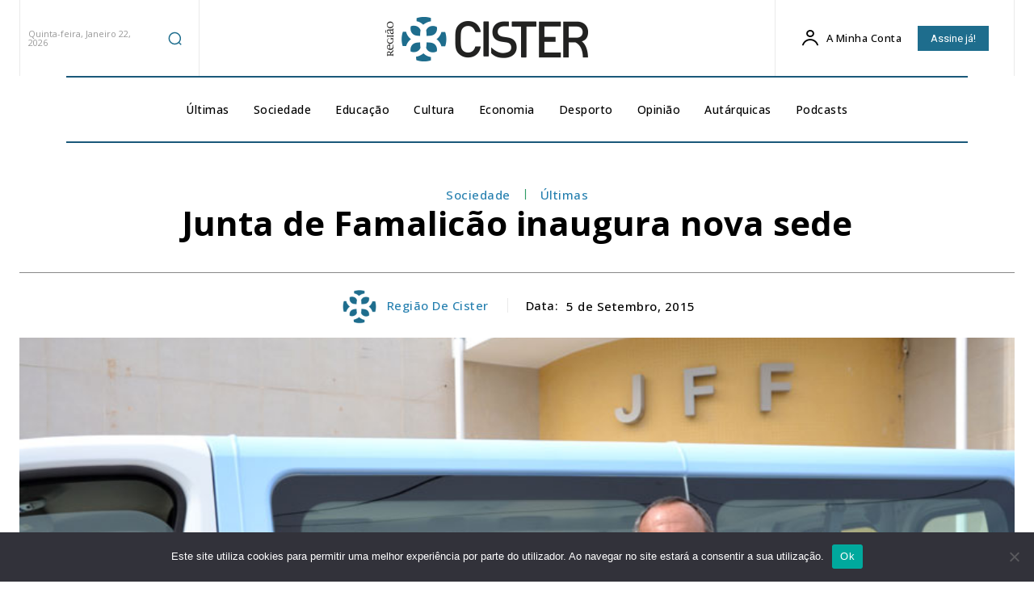

--- FILE ---
content_type: text/html; charset=utf-8
request_url: https://www.google.com/recaptcha/api2/aframe
body_size: 268
content:
<!DOCTYPE HTML><html><head><meta http-equiv="content-type" content="text/html; charset=UTF-8"></head><body><script nonce="ARiEwDWDHd0ppchKkv2xFQ">/** Anti-fraud and anti-abuse applications only. See google.com/recaptcha */ try{var clients={'sodar':'https://pagead2.googlesyndication.com/pagead/sodar?'};window.addEventListener("message",function(a){try{if(a.source===window.parent){var b=JSON.parse(a.data);var c=clients[b['id']];if(c){var d=document.createElement('img');d.src=c+b['params']+'&rc='+(localStorage.getItem("rc::a")?sessionStorage.getItem("rc::b"):"");window.document.body.appendChild(d);sessionStorage.setItem("rc::e",parseInt(sessionStorage.getItem("rc::e")||0)+1);localStorage.setItem("rc::h",'1769054146441');}}}catch(b){}});window.parent.postMessage("_grecaptcha_ready", "*");}catch(b){}</script></body></html>